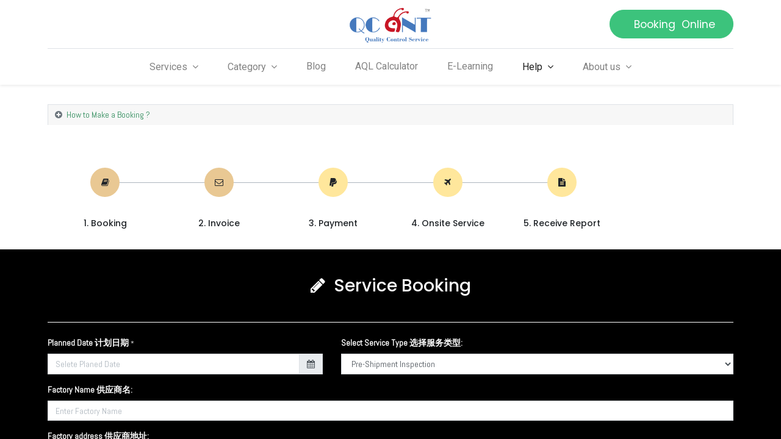

--- FILE ---
content_type: text/html; charset=utf-8
request_url: https://www.qcant.com/booking
body_size: 53010
content:

  <!DOCTYPE html>
        
        
            
        
    <html lang="en-US" data-website-id="1" data-oe-company-name="QCANT">
            
        
            
                
            
            
            
            
                
            
        
        
    <head>
                <meta charset="utf-8"/>
                <meta http-equiv="X-UA-Compatible" content="IE=edge,chrome=1"/>
    <meta name="viewport" content="width=device-width, initial-scale=1, user-scalable=no"/>
        <meta name="generator" content="Odoo"/>
        
        
        
            
            
            
        <meta name="description" content="QCANT™ Quality Control Service Provider, Partner of SGS, TUV, and Intertek provides varieties of professional inspection and auditing services."/>
        
        
            
            
            
            
                
                    
                        <meta property="og:type" content="website"/>
                    
                
                    
                        <meta property="og:title" content="Online Booking | Quality Control Service "/>
                    
                
                    
                        <meta property="og:site_name" content="QCANT"/>
                    
                
                    
                        <meta property="og:url" content="https://www.qcant.com/booking"/>
                    
                
                    
                        <meta property="og:image" content="https://www.qcant.com/web/image/website/1/social_default_image?unique=a29b052"/>
                    
                
                    
                        <meta property="og:description" content="QCANT™ Quality Control Service Provider, Partner of SGS, TUV, and Intertek provides varieties of professional inspection and auditing services."/>
                    
                
            
            
            
            
                
                    <meta name="twitter:card" content="summary_large_image"/>
                
                    <meta name="twitter:title" content="Online Booking | Quality Control Service "/>
                
                    <meta name="twitter:image" content="https://www.qcant.com/web/image/website/1/social_default_image?unique=a29b052"/>
                
                    <meta name="twitter:description" content="QCANT™ Quality Control Service Provider, Partner of SGS, TUV, and Intertek provides varieties of professional inspection and auditing services."/>
                
            
        

        
            
            
        
        <link rel="canonical" href="http://qcant.com/booking"/>

        <link rel="preconnect" href="https://fonts.gstatic.com/" crossorigin=""/>
    
  

                <title>Online Booking | Quality Control Service </title>
                <link type="image/x-icon" rel="shortcut icon" href="/web/image/website/1/favicon?unique=cd110d9"/>
    <link type="text/css" rel="stylesheet" href="/web/content/11278-dbb9c0d/1/web.assets_common.css" data-asset-xmlid="web.assets_common" data-asset-version="dbb9c0d"/>
    <link rel="manifest" href="/pwa/1/manifest.json"/>
    <link rel="apple-touch-icon" sizes="192x192" href="/web/image/website/1/dr_pwa_icon_192/192x192"/>
    <link rel="preload" href="/theme_prime/static/lib/Droggol-Pack-v1.0/fonts/Droggol-Pack.ttf?4iwoe7" as="font" crossorigin=""/>
    <link type="text/css" rel="stylesheet" href="/web/content/11279-4a84f41/1/web.assets_frontend.css" data-asset-xmlid="web.assets_frontend" data-asset-version="4a84f41"/>
        
    
  

                <script type="text/javascript">
                    var odoo = {
                        csrf_token: "b8bd0cef82af4e7bb887b4d5bf9b91833697eb18o1800271234",
                        debug: "",
                    };
                </script>
            <script type="text/javascript">
                odoo.dr_theme_config = {"bool_enable_ajax_load_on_click": false, "bool_enable_ajax_load": false, "bool_show_bottom_bar_onscroll": false, "bool_display_bottom_bar": false, "bool_mobile_filters": false, "json_zoom": {"zoom_enabled": true, "zoom_factor": 2, "disable_small": true}, "json_category_pills": {"enable": true, "enable_child": true, "hide_desktop": true, "show_title": true, "style": 1}, "json_grid_product": {"show_color_preview": true, "show_quick_view": true, "show_similar_products": true, "show_rating": true}, "json_shop_filters": {"in_sidebar": false, "collapsible": true, "show_category_count": true, "show_attrib_count": false, "hide_attrib_value": false, "show_price_range_filter": true, "price_range_display_type": "sales_price", "show_rating_filter": true, "show_brand_search": true, "show_labels_search": true, "show_tags_search": true, "brands_style": 1, "tags_style": 1}, "bool_sticky_add_to_cart": true, "bool_general_show_category_search": true, "json_general_language_pricelist_selector": {"hide_country_flag": false}, "json_brands_page": {"disable_brands_grouping": false}, "cart_flow": "default", "json_bottom_bar_config": [], "theme_installed": true, "pwa_active": false, "bool_product_offers": true, "is_public_user": true};
            </script>
        
    <script type="text/javascript">
                odoo.session_info = {"is_admin": false, "is_system": false, "is_website_user": true, "user_id": false, "is_frontend": true, "translationURL": "/website/translations", "cache_hashes": {"translations": "05071fb879321bf01f941f60fab1f126f565cdad"}};
                if (!/(^|;\s)tz=/.test(document.cookie)) {
                    const userTZ = Intl.DateTimeFormat().resolvedOptions().timeZone;
                    document.cookie = `tz=${userTZ}; path=/`;
                }
            </script>
    <script defer="defer" type="text/javascript" src="/web/content/10482-5177f10/1/web.assets_common_minimal_js.js" data-asset-xmlid="web.assets_common_minimal_js" data-asset-version="5177f10"></script>
    <script defer="defer" type="text/javascript" src="/web/content/10483-b15bdfc/1/web.assets_frontend_minimal_js.js" data-asset-xmlid="web.assets_frontend_minimal_js" data-asset-version="b15bdfc"></script>
    
        
    
    <script defer="defer" type="text/javascript" data-src="/web/content/11280-74983ec/1/web.assets_common_lazy.js" data-asset-xmlid="web.assets_common_lazy" data-asset-version="74983ec"></script>
    <meta name="theme-color" content="#FFFFFF"/>
    <meta name="mobile-web-app-capable" content="yes"/>
    <meta name="apple-mobile-web-app-title"/>
    <meta name="apple-mobile-web-app-capable" content="yes"/>
    <meta name="apple-mobile-web-app-status-bar-style" content="default"/>
    <script defer="defer" type="text/javascript" data-src="/web/content/11281-cc45e80/1/web.assets_frontend_lazy.js" data-asset-xmlid="web.assets_frontend_lazy" data-asset-version="cc45e80"></script>
        
    
  

                
            
            <noscript id="o_animate-no-js_fallback">
                <style type="text/css">
                    .o_animate {
                        /* If no js - force elements rendering */
                        visibility:visible;

                        /* If browser support css animations support - reset animation */
                        -webkit-animation-name: none-dummy;
                        animation-name: none-dummy;
                    }
                </style>
            </noscript>
        
        <script async src="https://pagead2.googlesyndication.com/pagead/js/adsbygoogle.js?client=ca-pub-6896730887936102"
     crossorigin="anonymous"></script>
<meta name="google-site-verification" content="hMAJDi6VK3d2_2burfeKEU5TAeNSyQyRCT1jtrtZOSw" />
    </head>
            <body class="">
                
        
    
            
            
        <div id="wrapwrap" class="   ">
      
            
            
        <header id="top" data-anchor="true" data-name="Header" class="  o_header_standard">
        <nav data-name="Navbar" class="navbar navbar-expand-lg navbar-light flex-lg-column o_colored_level o_cc shadow-sm py-0">
            <div id="top_menu_container" class="container align-items-center flex-row flex-wrap">
                
                <div class="o_header_centered_logo">
                    <div class="oe_structure oe_structure_solo" id="oe_structure_header_vertical_1">
      
    </div>
  </div>
                
                
    <a href="/" class="navbar-brand logo m-0">
            <span role="img" aria-label="Logo of QCANT™ Provide Innovative Quality Control Solutions - Booking Now!" title="QCANT™ Provide Innovative Quality Control Solutions - Booking Now!"><img src="/web/image/website/1/logo/QCANT%E2%84%A2%20Provide%20Innovative%20Quality%20Control%20Solutions%20-%20Booking%20Now%21?unique=cd110d9" class="img img-fluid" alt="QCANT™ Provide Innovative Quality Control Solutions - Booking Now!" loading="lazy"/></span>
        </a>
    

                
                <div class="o_header_centered_logo text-right">
                    <div class="oe_structure oe_structure_solo" id="oe_structure_header_vertical_2">
      <section class="s_text_block o_colored_level" data-snippet="s_text_block" data-name="Text">
        <div class="container">
          <small>
            <a></a>
            <a href="/booking" class="btn btn-fill-primary btn-lg rounded-circle" data-original-title="" title="" target="_blank">&nbsp;&nbsp;Booking&nbsp; Online</a>
            <a></a>
            <a href="tel:1 (650) 691-3277" data-original-title="" title="" aria-describedby="tooltip467199"></a>
            <a></a>
          </small>
        </div>
      </section>
    </div>
  </div>
                
                
    <button type="button" data-toggle="collapse" data-target="#top_menu_collapse" class="navbar-toggler my-3">
        <span class="navbar-toggler-icon o_not_editable"></span>
    </button>

                
                
        
        
        
    
        
        
    
        
    
    
                
                <div id="top_menu_collapse" class="collapse navbar-collapse flex-wrap">
                    <div class="oe_structure oe_structure_solo w-100" id="oe_structure_header_vertical_3">
      <section class="s_text_block o_colored_level" data-snippet="s_text_block" data-name="Text">
        <div class="container">
          <div class="s_hr w-100 text-left pt0 pb0" data-name="Separator">
            <hr class="w-100 mx-auto" style="border-top-width: 1px; border-top-style: solid; border-color: var(--300);"/>
          </div>
        </div>
      </section>
    </div>
  
                    
    <ul id="top_menu" class="nav navbar-nav o_menu_loading mx-auto nav-pills">
        
                        
                        
                        
                            
    
            
        
    
    <li class="nav-item dropdown  position-static">
        <a data-toggle="dropdown" href="#" class="nav-link dropdown-toggle o_mega_menu_toggle">
            
            
        <span>Services</span>
            
        
        </a>
        <div data-name="Mega Menu" class="dropdown-menu o_mega_menu dropdown-menu-left carlos_danger_26">
    










































<section class="s_mega_menu_multi_menus py-4 o_colored_level" data-name="Multi-Menus">
        <div class="container">
            <div class="row">
                
                
                
                
                
                    <div class="col-lg-3 py-2 text-center">
                        <h4>Quality Control</h4>
                        <nav class="nav flex-column">
                            
                                
                                
                                <a href="/quality-inspection-types" class="nav-link" data-name="Menu Item" data-original-title="" title="">Pre-Shipment Inspection</a>
                            
                                
                                
                                <a href="/quality-inspection-types" class="nav-link" data-name="Menu Item" data-original-title="" title="" aria-describedby="tooltip630976">During Production Inspection</a>
                            
                                
                                
                                <a href="/quality-inspection-types" class="nav-link" data-name="Menu Item" data-original-title="" title="" aria-describedby="tooltip244847">Container Loading Supervision</a><a href="/quality-inspection-types" class="nav-link" data-name="Menu Item" data-original-title="" title="" aria-describedby="tooltip244847">Production Monitoring</a>
                            
                        </nav>
                    </div><div class="col-lg-3 py-2 text-center">
                        <h4>Supplier Evaluation</h4>
                        <nav class="nav flex-column">
                            
                                
                                
                                <a href="/audit" class="nav-link" data-name="Menu Item" data-original-title="" title="">Factory Audit</a>
                            
                                
                                
                                <a href="/audit" class="nav-link" data-name="Menu Item" data-original-title="" title="" aria-describedby="tooltip630976">Social Audit</a>
                            
                                
                                
                                <a href="/audit" class="nav-link" data-name="Menu Item" data-original-title="" title="" aria-describedby="tooltip244847">SMETA Audit (Sedex)</a><a href="/audit" class="nav-link" data-name="Menu Item" data-original-title="" title="" aria-describedby="tooltip244847">Credit Audit</a>
                            
                        </nav>
                    </div>
                
                    <div class="col-lg-3 py-2 text-center" style="">
                        <h4>Laboratory Testing</h4>
                        <nav class="nav flex-column">
                            
                                
                                
                                <a href="/lab-testing" class="nav-link" data-name="Menu Item" data-original-title="" title="" aria-describedby="tooltip805113">Sample Check</a>
                            
                                
                                
                                <a href="/lab-testing" class="nav-link" data-name="Menu Item" data-original-title="" title="" aria-describedby="tooltip307728"> Compliance Testing</a></nav><br><nav class="nav flex-column">
                            
                                
                                
                                </nav><a href="/lab-testing"><img class="img-fluid o_we_custom_image" src="/web/image/8001-7e2c177e/part1.png?access_token=91c450f8-e8ef-4e79-be87-65346259b10b" alt="" data-original-title="" title="" aria-describedby="tooltip962107" style="width: 50%;" loading="lazy" data-original-id="7944" data-original-src="/web/image/7944-8a265639/part1.png" data-mimetype="image/png" data-resize-width="690"></a><nav class="nav flex-column">
                            
                        </nav>
                    </div>
                
                    <div class="col-lg-3 py-2 text-center" style="">
                        <h4>Inspection Standards</h4>
                        <nav class="nav flex-column">
                            
                                
                                
                                <a href="/product-inspection-standards" class="nav-link" data-name="Menu Item" data-original-title="" title="" aria-describedby="tooltip17238">General Standards</a>
                            
                                
                                
                                <a href="/product-inspection-standards" class="nav-link" data-name="Menu Item" data-original-title="" title="" aria-describedby="tooltip360032">AQL Table</a>
                            
                                
                                
                                <a href="/product-inspection-standards" class="nav-link" data-name="Menu Item" data-original-title="" title="" aria-describedby="tooltip739121">Checking Criteria</a><a href="/product-inspection-standards" class="nav-link" data-name="Menu Item" data-original-title="" title="" aria-describedby="tooltip739121">Defect Classification</a>
                            
                        </nav>
                    </div>
                
                    
                
            </div>
        </div>
    </section>
</div>
    </li>

                        
                            
    
            
        
    
    <li class="nav-item dropdown  position-static">
        <a data-toggle="dropdown" href="#" class="nav-link dropdown-toggle o_mega_menu_toggle">
            
            
        <span>Category</span>
            
        
        </a>
        <div data-name="Mega Menu" class="dropdown-menu o_mega_menu dropdown-menu-left">
    











































































<ol></ol>










































































<section class="s_mega_menu_multi_menus py-4 o_colored_level" data-name="Multi-Menus" style="">
        <div class="container">
            <div class="row">
                
                
                
                
                
                    <div class="col-lg-3 py-2 text-center pb0" style=""><small></small><h5>Electrical &amp; Electronic</h5><h5><br></h5><small><a href="/quality-control-services-for-electrical-electronic-products" data-original-title="" title="" aria-describedby="tooltip227962">Products Battery | Computer Parts | Connectors | Consumer Electronics | Security | Home Appliances | Power Tools | Lighting &amp; Lights | Electric Vehicles</a></small></div><div class="col-lg-3 py-2 text-center" style="text-align: left;"><h5 data-original-title="" title="" aria-describedby="tooltip928407">Hardline Products</h5><h5 data-original-title="" title="" aria-describedby="tooltip928407"><a href="/quality-control-services-for-hardline-products" data-original-title="" title="" aria-describedby="tooltip568684"><br></a></h5> <a href="/quality-control-services-for-hardline-products" data-original-title="" title="" aria-describedby="tooltip568684"><small data-original-title="" title="" aria-describedby="tooltip749677">Bathroom Products | Furniture &amp; Furnishing | Garden Supplies | Kitchen &amp; Tabletop | Pet Products | Ceramics &amp; Porcelain | Sports | Toys | Stationery</small></a><br></div>
                
                    <div class="col-lg-3 py-2 text-center" style=""><h5 data-original-title="" title="" aria-describedby="tooltip928407" style="color: rgb(33, 37, 41);">Softline Products</h5><h5 data-original-title="" title="" aria-describedby="tooltip928407" style="color: rgb(33, 37, 41);"><br></h5><a href="/quality-control-services-for-softline-products" data-original-title="" title="" aria-describedby="tooltip260980"> <small>A</small><small data-original-title="" title="" aria-describedby="tooltip55076">pparel | Accessories | Home Textiles | Fabrics &amp; Components |  Footwear | Luggage &amp; Bags | Image Hotspots</small><small> </small></a><small><br></small>
                        
                    </div>
                
                    <div class="col-lg-3 py-2 text-center" style="">
                        <h5 data-original-title="" title="" aria-describedby="tooltip928407" style="color: rgb(33, 37, 41);">Industrial Product </h5><h5 data-original-title="" title="" aria-describedby="tooltip928407" style="color: rgb(33, 37, 41);"><br></h5><a href="/quality-control-services-for-industrial-products" data-original-title="" title="" aria-describedby="tooltip224631"><small data-original-title="" title="" aria-describedby="tooltip412099"> </small></a><a href="/quality-control-services-for-industrial-products" data-original-title="" title="" aria-describedby="tooltip224631"><small>Construction | Machinery &amp; Parts | Mechanical Equipment |  Metal Sheet | Plastic Films | Tools &amp; Equipment</small></a><small><br></small>
                        
                    </div>
                
            </div>
        </div>
    </section>
</div>
    </li>

                        
                            
    
            
        
    <li class="nav-item">
        <a role="menuitem" href="/blog" class="nav-link ">
            
            
        <span>Blog</span>
            
        
        </a>
    </li>
    

                        
                            
    
            
        
    <li class="nav-item">
        <a role="menuitem" href="/aql-calculator" class="nav-link ">
            
            
        <span>AQL Calculator</span>
            
        
        </a>
    </li>
    

                        
                            
    
            
        
    <li class="nav-item">
        <a role="menuitem" href="/slides" class="nav-link ">
            
            
        <span>E-Learning</span>
            
        
        </a>
    </li>
    

                        
                            
    
            
        
    
    <li class="nav-item dropdown active ">
        <a data-toggle="dropdown" href="#" class="nav-link dropdown-toggle ">
            
            
        <span>Help</span>
            
        
        </a>
        <ul class="dropdown-menu" role="menu">
            
                
    
            
        
    <li class="">
        <a role="menuitem" href="/how-to-select-services" class="dropdown-item ">
            
            
        <span>How to Select Services</span>
            
        
        </a>
    </li>
    

            
                
    
            
        
    <li class="">
        <a role="menuitem" href="/booking" class="dropdown-item active">
            
            
        <span>How to make a booking</span>
            
        
        </a>
    </li>
    

            
                
    
            
        
    <li class="">
        <a role="menuitem" href="/product-inspection-standards" class="dropdown-item ">
            
            
        <span>Product Inspection Standards</span>
            
        
        </a>
    </li>
    

            
                
    
            
        
    <li class="">
        <a role="menuitem" href="/our-services" class="dropdown-item ">
            
            
        <span>Our services</span>
            
        
        </a>
    </li>
    

            
                
    
            
        
    <li class="">
        <a role="menuitem" href="/faq" class="dropdown-item ">
            
            
        <span>FAQ</span>
            
        
        </a>
    </li>
    

            
        </ul>
    </li>

                        
                            
    
            
        
    
    <li class="nav-item dropdown  ">
        <a data-toggle="dropdown" href="#" class="nav-link dropdown-toggle ">
            
            
        <span>About us</span>
            
        
        </a>
        <ul class="dropdown-menu" role="menu">
            
                
    
            
        
    <li class="">
        <a role="menuitem" href="/about-us" class="dropdown-item ">
            
            
        <span>About us</span>
            
        
        </a>
    </li>
    

            
                
    
            
        
    <li class="">
        <a role="menuitem" href="/qcant-pricing" class="dropdown-item ">
            
            
        <span>Pricing</span>
            
        
        </a>
    </li>
    

            
                
    
            
        
    <li class="">
        <a role="menuitem" href="/our-coverage-area" class="dropdown-item ">
            
            
        <span>Coverage Area</span>
            
        
        </a>
    </li>
    

            
        </ul>
    </li>

                        
            
        
        
            
        
        <li class="nav-item ml-lg-3 divider d-none"></li> 
        <li class="o_wsale_my_cart d-none nav-item ml-lg-3">
            <a href="/shop/cart" class="nav-link">
                <i class="fa fa-shopping-cart"></i>
                
                <sup class="my_cart_quantity badge badge-primary" data-order-id="">0</sup>
            </a>
        </li>
    
            
        
        
            
        
        <li class="o_wsale_my_wish d-none nav-item ml-lg-3 o_wsale_my_wish_hide_empty">
            <a href="/shop/wishlist" class="nav-link">
                <i class="fa fa-1x fa-heart"></i>
                
                <sup class="my_wish_quantity o_animate_blink badge badge-primary">0</sup>
            </a>
        </li>
    
        
        
                        
                        
                        
                        
        
        
            
        
    
    
                    
    </ul>

                </div>
            </div>
        </nav>
    </header>
      <main>
        
            
        
    <div id="wrap" class="oe_structure oe_empty">
      <section class="s_faq_collapse pt32 o_colored_level pb0" data-snippet="s_faq_collapse" data-name="Accordion">
        <div class="container">
          <div id="myCollapse" class="accordion" role="tablist">
            <div class="card bg-white" data-name="Item">
              <a href="#" role="tab" data-toggle="collapse" aria-expanded="false" class="card-header collapsed" data-parent="#myCollapse" data-target="#myCollapseTab1652428305739" data-original-title="" title="" aria-describedby="tooltip367746">How to Make a Booking ?</a>
              <div class="collapse" role="tabpanel" id="myCollapseTab1652428305739" style="">
                <div class="card-body">
                  <p class="card-text">Step 1.&nbsp; Client compose product inspection/factory audit request with sufficient specification (PO/PI, packaging request, artwork / drawing, photo and checklist etc. if available) and supplier/factory contact information (email box and phone number are a must) in online booking format or by an email.</p>
                  <p class="card-text">Step 2. Your Account Manager will send you the invoice what&nbsp;<span style="font-size: 0.875rem;">quoted to you for your approval about final inspection/audit cost and sample sizes (inspected quantity) number of man day(s).</span></p>
                  <p class="card-text">Step 3.&nbsp; After you confirmed the invoice that you can made the payment online easily.</p>
                  <p class="card-text">Step 4.&nbsp; Our team will contact your supplier for your booking details and keep you update if there is any information need to be updated, and then we will go to do inspection or audit onsite.</p>
                  <p class="card-text">Step 5.&nbsp; Inspection/audit will be implemented according to confirm inspection/audit date and the inspection/audit report should be available on next working day (within 24hours).</p>
                </div>
              </div>
            </div>
          </div>
        </div>
      </section>
      <section class="s_process_steps o_colored_level pt0 pb0 undefined bg-o-color-4" data-snippet="s_process_steps" data-name="Custom Steps" style="">
        <div class="o_container_small">
          <div class="row no-gutters">
            <div class="s_process_step o_colored_level col-lg-2 pb0 pt40">
              <div class="s_process_step_icon">
                <span>
                  <i class="fa mx-auto rounded-circle bg-secondary fa-book" data-original-title="" title="" aria-describedby="tooltip846925"></i>
                </span>
              </div>
              <div class="s_process_step_content text-center">
                <h5 style="color: inherit; background-color: rgba(255, 255, 255, 0.9);">
                  <font style="font-size: 14px;">1. Booking</font>
                </h5>
              </div>
            </div>
            <div class="s_process_step o_colored_level col-lg-2 pb0 pt40">
              <div class="s_process_step_icon">
                <span>
                  <i class="fa mx-auto rounded-circle bg-secondary fa-envelope-o" data-original-title="" title="" aria-describedby="tooltip846925"></i>
                </span>
              </div>
              <div class="s_process_step_content text-center">
                <h5 style="color: inherit; background-color: rgba(255, 255, 255, 0.9);">
                  <font style="font-size: 14px;">2. Invoice</font>
                </h5>
              </div>
            </div>
            <div class="s_process_step o_colored_level col-lg-2 pb0 pt40">
              <div class="s_process_step_icon">
                <span>
                  <i class="fa fa-paypal mx-auto rounded-circle" data-original-title="" title="" aria-describedby="tooltip846925" style="background-color: rgb(255, 231, 156);"></i>
                </span>
              </div>
              <div class="s_process_step_content text-center">
                <h5 style="color: inherit; background-color: rgba(255, 255, 255, 0.9);">
                  <font style="font-size: 14px;">3. Payment</font>
                </h5>
              </div>
            </div>
            <div class="s_process_step pb24 o_colored_level col-lg-2 pt40">
              <div class="s_process_step_icon">
                <span>
                  <i class="fa fa-plane mx-auto rounded-circle" data-original-title="" title="" aria-describedby="tooltip319592" style="background-color: rgb(255, 231, 156);"></i>
                </span>
              </div>
              <div class="s_process_step_content text-center">
                <h5 style="color: inherit; background-color: rgba(255, 255, 255, 0.9);">
                  <font style="font-size: 14px;">4. Onsite Service</font>
                </h5>
              </div>
            </div>
            <div class="s_process_step pb24 o_colored_level col-lg-2 pt40">
              <div class="s_process_step_icon">
                <span>
                  <i class="fa fa-file-text mx-auto rounded-circle" data-original-title="" title="" aria-describedby="tooltip307011" style="background-color: rgb(255, 231, 156);"></i>
                </span>
              </div>
              <div class="s_process_step_content text-center">
                <h5 style="color: inherit; background-color: rgba(255, 255, 255, 0.9);">
                  <font style="font-size: 14px;" class="o_default_snippet_text">5. Receive Report</font>
                </h5>
              </div>
            </div>
          </div>
        </div>
      </section>
      <section class="s_text_block o_colored_level pb0 pt40 undefined bg-black" data-snippet="s_text_block" data-name="Text" style="">
        <div class="s_allow_columns container">
          <h2 style="text-align: center; "> &nbsp;<span class="fa fa-pencil" data-original-title="" title="" aria-describedby="tooltip324905" style=""></span>&nbsp; Service Booking&nbsp;</h2>
          <small> </small>
          <div class="s_hr text-left pt32 pb0" data-snippet="s_hr" data-name="Separator">
            <hr class="w-100 mx-auto" style="border-top-width: 1px;"/>
          </div>
        </div>
      </section>
      <section class="s_website_form pt16 o_colored_level pb0 o_half_screen_height bg-black" data-vcss="001" data-snippet="s_website_form" data-name="Form" style="">
        <div class="container">
          <form action="/website_form/" method="post" enctype="multipart/form-data" data-mark="*" data-success-mode="message" data-success-page="/booking-thank-you" data-model_name="crm.lead" class="o_mark_required">
            <div class="s_website_form_rows row s_col_no_bgcolor">
              <div class="form-group s_website_form_field col-12 col-lg-5 s_website_form_custom s_website_form_required  " data-type="date" data-name="Field">
                <label class="s_website_form_label" style="width: 200px" for="fjavb9u9uh9">
                  <span class="s_website_form_label_content">Planned Date 计划日期</span>
                  <span class="s_website_form_mark"> *</span>
                </label>
                <div class="s_website_form_date input-group date" id="datepicker98356649654885" data-target-input="nearest">
                  <input type="text" class="form-control datetimepicker-input s_website_form_input" data-target="#datepicker98356649654885" name="Planned Date 计划日期" required="1" placeholder="Selete Planed Date " id="fjavb9u9uh9"/>
                  <div class="input-group-append" data-target="#datepicker98356649654885" data-toggle="datetimepicker">
                    <div class="input-group-text">
                      <i class="fa fa-calendar"></i>
                    </div>
                  </div>
                </div>
              </div>
              <div class="form-group s_website_form_field col-12 col-lg-7 s_website_form_custom   " data-type="many2one" data-name="Field">
                <label class="s_website_form_label " style="width: 200px" for="i7qnop3h51e">
                  <span class="s_website_form_label_content">Select Service Type 选择服务类型:</span>
                </label>
                <select class="form-control s_website_form_input" name="Select Service Type 选择服务类型:" id="i7qnop3h51e">
                  <option value="Pre-Shipment Inspection">Pre-Shipment Inspection</option>
                  <option value="During Production Inspection">During Production Inspection</option>
                  <option value="Factory Evaluation">Factory Evaluation</option>
                  <option value="Container Loading Supervision">Container Loading Supervision</option>
                  <option value="Pre-Production Inspection">Pre-Production Inspection</option>
                  <option value="Initial Production Inspection">Initial Production Inspection</option>
                  <option value="Defect Sorting Service">Defect Sorting Service</option>
                  <option value="Production Monitoring">Production Monitoring</option>
                  <option value="Factory Evaluation">Factory Evaluation</option>
                  <option value="Extensive Factory Audit">Extensive Factory Audit</option>
                  <option value="Corporate Social Audit">Corporate Social Audit</option>
                  <option value="Other">Other</option>
                </select>
              </div>
              <div class="form-group s_website_form_field col-12 col-lg-12 s_website_form_custom   " data-type="char" data-name="Field">
                <label class="s_website_form_label " style="width: 200px" for="g3z9tih5b8e">
                  <span class="s_website_form_label_content">Factory Name 供应商名:</span>
                </label>
                <input type="text" class="form-control s_website_form_input" name="Factory Name 供应商名:" placeholder="Enter Factory Name" id="g3z9tih5b8e"/>
              </div>
              <div class="form-group s_website_form_field col-12 col-lg-12 s_website_form_custom   " data-type="char" data-name="Field">
                <label class="s_website_form_label " style="width: 200px" for="lujzabm6n4n">
                  <span class="s_website_form_label_content">Factory address 供应商地址:</span>
                </label>
                <input type="text" class="form-control s_website_form_input" name="Factory address 供应商地址:" placeholder="Enter Factory Address" id="lujzabm6n4n"/>
              </div>
              <div class="form-group s_website_form_field col-12 col-lg-6    " data-type="char" data-name="Field">
                <label class="s_website_form_label " style="width: 200px" for="7goqkm30fk2">
                  <span class="s_website_form_label_content">Factory Contact Name 联系人姓名:</span>
                </label>
                <input type="text" class="form-control s_website_form_input" name="contact_name" placeholder="Enter Contact Nane" id="7goqkm30fk2"/>
              </div>
              <div class="form-group s_website_form_field col-12 col-lg-6" data-type="char" data-name="Field">
                <label class="s_website_form_label " style="width: 200px" for="xpf68fnst6">
                  <span class="s_website_form_label_content">Mobile 联系人号码:</span>
                </label>
                <input type="text" class="form-control s_website_form_input" name="mobile" placeholder="Enter Mobile Number" id="xpf68fnst6"/>
              </div>
              <div class="form-group s_website_form_field col-12 col-lg-12  s_website_form_model_required  " data-type="char" data-name="Field">
                <label class="s_website_form_label " style="width: 200px" for="6o038ymdrxy">
                  <span class="s_website_form_label_content">Factory Contact E-mail 邮件:</span>
                  <span class="s_website_form_mark">   *</span>
                </label>
                <input type="text" class="form-control s_website_form_input" name="name" required="true" placeholder="Enter E-Mail" id="6o038ymdrxy"/>
              </div>
              <div class="form-group s_website_form_field col-12 s_website_form_dnone" data-name="Field" style="">
                <div class="row s_col_no_resize s_col_no_bgcolor">
                  <label class="col-form-label col-sm-auto s_website_form_label" style="width: 200px !important;">
                    <span class="s_website_form_label_content"></span>
                  </label>
                  <div class="col-sm">
                    <input type="hidden" class="form-control s_website_form_input" name="team_id" value="2"/>
                  </div>
                </div>
              </div>
              <div class="form-group s_website_form_field col-12 s_website_form_dnone" data-name="Field" style="">
                <div class="row s_col_no_resize s_col_no_bgcolor">
                  <label class="col-form-label col-sm-auto s_website_form_label" style="width: 200px !important;">
                    <span class="s_website_form_label_content"></span>
                  </label>
                  <div class="col-sm">
                    <input type="hidden" class="form-control s_website_form_input" name="user_id" value="2"/>
                  </div>
                </div>
              </div>
              <div class="form-group s_website_form_field col-12 s_website_form_custom   " data-type="text" data-name="Field">
                <label class="s_website_form_label " style="width: 200px" for="p8sdrmhptgb">
                  <span class="s_website_form_label_content">Comments 备注:</span>
                </label>
                <textarea class="form-control s_website_form_input" name="Comments 备注:" placeholder="Specific Instruction/Requirements to watch out during inspection or audit." id="p8sdrmhptgb" rows="5"></textarea>
              </div>
              <div class="form-group col-12 s_website_form_submit text-center s_website_form_no_submit_label pb16" data-name="Submit Button">
                <div style="width: 200px !important;" class="s_website_form_label"></div>
                <a href="#" role="button" class="btn btn-primary btn-lg s_website_form_send" data-original-title="" title="" aria-describedby="tooltip518891" style="">Submit</a>
                <span id="s_website_form_result" class="text-danger ml8"></span>
              </div>
            </div>
          </form>
          <div class="s_website_form_end_message d-none">
            <div class="oe_structure">
              <section class="s_text_block pt64 pb64 o_colored_level o_cc o_cc2" data-snippet="s_text_block" data-name="Text">
                <div class="container">
                  <h2 class="text-center"><span class="fa fa-check-circle"></span>
                                Submitted successfully
                        </h2>
                  <p class="text-center">&nbsp;
                            <br/>cs@qcant.com</p>
                </div>
              </section>
            </div>
          </div>
        </div>
      </section>
      <section class="s_text_block o_colored_level pb16 pt0 bg-black" data-snippet="s_text_block" data-name="Text" style="">
        <div class="s_allow_columns o_container_small">
          <h5>
            <div style="text-align: left; "> For saving your time waiting online,&nbsp; the&nbsp; Order details , such as packing list, artwork and Lable via mail at&nbsp;&nbsp;<a href="mailto:cs@qcant.com">cs@qcant.com</a> <br/>
              
              为了节约您的在线等待时间,检验资料请发送到邮箱 : <a href="mailto:cs@qcant.com">cs@qcant.com</a>
            </div>
            <div style="">
              <div style="text-align: left;">
                The final feedback after&nbsp;&nbsp;contact your supplier to complete the rest of the booking process will be updated to you shortly.&nbsp;
                <br/>
                与您的供应商联系确认预订后，我们将反馈将更新信息给您。
              </div>
              <font style="font-size: 11px;">
                <br/>
              </font>
            </div>
          </h5>
        </div>
      </section>
    </div>
  
      </main>
      <footer id="bottom" data-anchor="true" data-name="Footer" class="o_footer o_colored_level o_cc ">
        <div id="footer" class="oe_structure oe_structure_solo" style="">
      <section class="s_text_block pt0" data-snippet="s_text_block" data-name="Text" style="" id="Sign-up-for-our-newsletter" data-anchor="true">
        <div class="o_container_small">
          <div class="row">
            <div class="o_colored_level col-lg-3 pb0 pt16" style="">
              <p style="text-align: center;"></p>
              <div style="">
                <font style="font-size: 18px;">Help Desk</font>
                <br/>
                <br/>
              </div>
              <div style="">
                <a href="/how-to-select-services" data-original-title="" title="" aria-describedby="tooltip658506">How to Select Services</a>
                <br/>
                <a href="/how-to-make-a-booking">How to make a booking</a>
              </div>
              <div style="">
                <a href="/product-inspection-standards" style="" data-original-title="" title="" aria-describedby="tooltip217370">
                  Product Inspection Standards
                </a>
              </div>
              <div style="">
                <a href="/factory-audit-standards" style="" data-original-title="" title="">
                  Factory Audit Standards&nbsp;
                </a>
                <br/>
                <a href="/documents" style="">
                  Documents
                </a>
              </div>
              <div style="">
                <a href="/aql-calculator" style="" data-original-title="" title="" aria-describedby="tooltip831334"> AQL &amp; AQL Calculator&nbsp;
                </a>
                <a href="/aql" style="" data-original-title="" title="" aria-describedby="tooltip831334">
                  <br/>
                </a>
                <a href="/booking" data-original-title="" title="" aria-describedby="tooltip509182" data-gramm="false" wt-ignore-input="true" data-quillbot-element="9cWuUtI_UTXpORZerpeGC">
                  Make a booking&nbsp;
                
                </a>
                <a href="/help-desk-aql" style="" data-original-title="" title="" aria-describedby="tooltip831334">
                  <br/>
                </a>
                <a href="/how-to-select-services" data-original-title="" title="" aria-describedby="tooltip383764">
                  Select Services&nbsp;
                
                </a>
                <a href="/help-desk-aql" style="" data-original-title="" title="" aria-describedby="tooltip831334">
                  <br data-original-title="" title="" aria-describedby="tooltip747516"/>
                </a>
                <a href="/helpdesk/" data-original-title="" title="" aria-describedby="tooltip516936" data-gramm="false" wt-ignore-input="true" data-quillbot-element="gBwcJFZseC8WD1EQtDNZb">
                  &nbsp;
                  
                  <br/>
                
                </a>
                <font style="font-size: 18px;">Lab Testing
                </font>
                <br/>
                <a href="/help-desk-aql" style="" data-original-title="" title="" aria-describedby="tooltip831334">
                  <br/>
                </a>
                <a href="/lab-testing">
                  Sample Check
                
                </a>
                <a href="/help-desk-aql" style="" data-original-title="" title="" aria-describedby="tooltip831334">
                  <br data-original-title="" title="" aria-describedby="tooltip55219"/>
                </a>
                <a href="/lab-testing" style="">Compliance Testing<br/>
                </a>
                <a href="/blog/qcanttm-blog-1/what-is-cpsia-certification-25" style="" data-original-title="" title="" aria-describedby="tooltip366287">What is CPSIA certification?
                </a>
                <br/>
                <br/>
                <b>&nbsp;</b>
                <br/>
                <a href="/help-desk-aql" style="" data-original-title="" title="" aria-describedby="tooltip831334">
                  </a>
                <a href="/help-desk-aql" style="" data-original-title="" title="" aria-describedby="tooltip831334">
                  <br data-original-title="" title="" aria-describedby="tooltip796798"/>
                </a>
                <a href="/help-desk-aql" style="" data-original-title="" title="" aria-describedby="tooltip831334"> </a>
              </div>
              <p style=""></p>
            </div>
            <div class="o_colored_level col-lg-3 pb0 pt16" style="">
              <p style="text-align: center;"></p>
              <div style="">
                <font style="font-size: 18px;">Products Inspection</font>
                <br/>
                <br/>
              </div>
              <div style="">
                <a href="/pre-production-inspection" style="" data-original-title="" title="" aria-describedby="tooltip222538" data-gramm="false" wt-ignore-input="true">
                  Pre-Shipment Inspection
                </a>
              </div>
              <div style="">
                <a href="/during-production-inspection" style="" data-original-title="" title="" aria-describedby="tooltip702666" data-gramm="false" wt-ignore-input="true">
                  During Production Inspection
                </a>
              </div>
              <div style="">
                <a href="/container-loading-supervision" style="" data-original-title="" title="" aria-describedby="tooltip124675" data-gramm="false" wt-ignore-input="true">
                  Container Loading Supervision
                </a>
              </div>
              <div style="">
                <a href="/pre-production-inspection" style="" data-original-title="" title="" aria-describedby="tooltip534389" data-gramm="false" wt-ignore-input="true">
                  Pre-Production Inspection
                </a>
              </div>
              <div style="">
                <a href="/initial-production-inspection" style="" data-original-title="" title="" aria-describedby="tooltip710697" data-gramm="false" wt-ignore-input="true">
                  Initial Production Inspection
                </a>
              </div>
              <div style="">
                <a href="/defect-sorting-service" style="" data-original-title="" title="" aria-describedby="tooltip590895" data-gramm="false" wt-ignore-input="true">
                  Defect Sorting Service
                </a>
              </div>
              <div style="">
                <a href="/quality-inspection-types" style="" data-original-title="" title="" aria-describedby="tooltip704167" data-gramm="false" wt-ignore-input="true">
                  Production Monitoring
                </a>
              </div>
              <div style="">
                <a href="/quality-inspection-types" style="" data-original-title="" title="" aria-describedby="tooltip873020" data-gramm="false" wt-ignore-input="true">
                  Sample Picking
                </a>
                <br/>
                <br/>
                <font style="font-size: 18px;">Products Category</font>
                <br/>
                <br/>
                <a href="https://www.qcant.com/quality-control-services-for-softline-products" style="background-color: rgb(255, 255, 255);">Soft Line Product</a>
                <br/>
                <a href="https://www.qcant.com/quality-control-services-for-hardline-products" data-original-title="" title="" aria-describedby="tooltip28621" style="background-color: rgb(255, 255, 255);">Hard-Line Product</a>
                <br/>
                <a href="https://www.qcant.com/quality-control-services-for-electrical-electronic-products" style="background-color: rgb(255, 255, 255);">Electrical &amp; Electronic Products</a>
                <br/>
                <a href="https://www.qcant.com/quality-control-services-for-industrial-products" style="background-color: rgb(255, 255, 255);">Industrial Products</a>
                <br/>
                <br/>
              </div>
              <p style=""></p>
            </div>
            <div class="o_colored_level col-lg-2 pb0 pt16" style="text-align: center;">
              <p style="text-align: center;"></p>
              <div style="">
                <div style="text-align: left;">
                  <span style="font-size: 18px;">Factory Audit</span>
                </div>
                <div style="text-align: left;">
                  <br/>
                </div>
              </div>
              <div style="text-align: left; ">
                <a href="/audit" style="" data-original-title="" title="" aria-describedby="tooltip364747" data-gramm="false" wt-ignore-input="true" data-quillbot-element="3amr8SJnUgTQM4WgLYkKv">
                  Factory Evaluation
                </a>
              </div>
              <div style="text-align: left; ">
                <a href="/audit" style="" data-original-title="" title="" aria-describedby="tooltip187566" data-gramm="false" wt-ignore-input="true">
                  Extensive Factory Audit
                </a>
              </div>
              <div style="text-align: left; ">
                <a href="/audit" data-original-title="" title="" aria-describedby="tooltip503604" style="" data-gramm="false" wt-ignore-input="true" data-quillbot-element="YcgcAGE0s7yhVTZaRm2DU">
                  Corporate Social Audit
                </a>
              </div>
              <p style=""></p>
              <p style="text-align: center;"></p>
              <div style="">
                <div style="text-align: left;">
                  <span style="font-size: 18px;">About Us</span>
                </div>
                <br/>
              </div>
              <div style="text-align: left; ">
                <a href="/about-us">
                  About us
                </a>
              </div>
              <div style="text-align: left;">
                <a href="/our-coverage-area" style="" data-original-title="" title="" aria-describedby="tooltip998635" data-gramm="false" wt-ignore-input="true">
                  Coverage Area
                </a>
              </div>
              <div style="">
                <div style="text-align: left;">
                  <a href="/qcant-pricing" data-original-title="" title="" aria-describedby="tooltip151780" style="">
                    Pricing
                  </a>
                </div>
                <div style="">
                  <div style="text-align: left;">
                    <a href="/jobs" data-original-title="" title="" aria-describedby="tooltip500153" style="">Career</a>
                  </div>
                  <div style="text-align: left;">
                    <a href="/accreditations-and-certificates" style="">Certificates</a>
                    <a href="https://qcant.com/our-company" style="" data-original-title="" title="" aria-describedby="tooltip884068">
                      <br/>
                    </a>
                  </div>
                  <div style="text-align: left;">
                    <a href="/blog" style="">Blog</a>
                    <a href="/blog" style="">
                      <br/>
                    </a>
                  </div>
                  <div style="text-align: left;">
                    <a href="/contactus" data-original-title="" title="" aria-describedby="tooltip739491" style="">Contact us</a>
                    <a href="/contactus" data-original-title="" title="" aria-describedby="tooltip739491" style="">
                      <br/>
                    </a>
                  </div>
                  <div style="text-align: left;">
                    <a href="/booking" style=""></a>
                    <a href="/booking" style="">Booking
                    </a>
                    <br/>
                    <br/>
                    <span style="color: rgba(0, 0, 0, 0.7); font-family: Roboto, &quot;Odoo Unicode Support Noto&quot;, sans-serif; font-size: 16px; white-space: nowrap;">
                      <a href="/slides" data-original-title="" title="">Free E-Learning</a>
                    </span>
                    <br/>
                    <br/>
                    <a href="/slides/six-sigma-3" target="_blank">Six Sigma</a>
                    <br/>
                    <a href="/slides/quality-tools-1" target="_blank">Quality Tools</a>
                    <br/>
                    <br/>
                    <br/>
                    <br/>
                    <br/>
                  </div>
                </div>
                <a href="/jobs" style=""> </a>
              </div>
            </div>
            <div class="o_colored_level col-lg-4 pb0 pt24" style=""><h3><font style="font-size: 18px;"><b>Sign up for our newsletter</b></font></h3>
              
                Receive updated information on regulatory directives and quality
              
              
                <br/>
                <br style=""/>
              
              <div class="s_newsletter_subscribe_form js_subscribe" data-vxml="001" data-list-id="1" data-snippet="s_newsletter_subscribe_form" data-name="Newsletter"><div class="input-group"><input type="email" name="email" class="js_subscribe_email form-control" placeholder="your email..." disabled=""/><span class="input-group-append"><a role="button" href="#" class="btn btn-primary js_subscribe_btn o_submit o_default_snippet_text d-none">
                      Subscribe
                    </a><a role="button" href="#" class="btn btn-success js_subscribed_btn o_submit o_default_snippet_text" disabled="disabled" style="">
                      Thanks
                    </a></span></div></div>
              <p style="text-align: center;"><span style="text-align: left;"> </span></p>
              <p style="text-align: center;"> </p>
              <div style=""><b><font style="font-size: 18px;">&nbsp;</font></b><b><font style="font-size: 18px;"><br/></font></b><p><font style="font-size: 18px;">E-Mail :&nbsp;</font><b></b><a href="mailto:cs@qcant.com" style="font-size: 0.875rem; color: rgb(41, 133, 84); background-color: rgb(255, 255, 255); font-weight: bold;"><font style="font-size: 18px;">cs@qcant.com</font></a><font style="font-size: 18px;">&nbsp;</font></p><p><font style="font-size: 18px;">&nbsp;WhatsApp</font></p><p><img src="[data-uri]" data-filename="image.png" style="width: 50%;" data-original-title="" title="" aria-describedby="tooltip480113" loading="lazy"/></p><a href="https://www.facebook.com/Qcantcom" target="_blank" style="background-color: rgb(255, 255, 255); font-size: 0.875rem;">&nbsp;</a><a href="https://www.linkedin.com/company/qcant-com/" target="_blank" data-original-title="" title="" aria-describedby="tooltip879767" style="color: rgb(41, 133, 84); background-color: rgb(255, 255, 255);">&nbsp;</a></div><ol class="list-unstyled mb-0"><li style=""><div style=""><div style=""><pre style="font-size: 12.25px;"><font style="color: rgb(51, 51, 51);"> </font></pre></div></div></li></ol></div>
          </div>
        </div>
      </section>
      <section class="s_text_block pt0 pb0" data-snippet="s_text_block" data-name="Text" style="">
        <div class="o_container_small">
          <div class="row align-items-center">
            <div class="col-lg-4 o_colored_level pb4" style="">
              &nbsp;
              <span class="fa fa-copyright" style="" data-original-title="" title="" aria-describedby="tooltip105146"></span>&nbsp; 2013~2024&nbsp;<span style="font-size: 0.875rem;">&nbsp;Qcant Quality Control Service</span></div>
            <div class="o_colored_level pb0 col-lg-5" style="">
              <ul class="list-unstyled mb-0">
                <li> </li>
                <li>
                  <div style="">
                    <div style="text-align: center; "><span class="fa fa-facebook-square fa-2x" style="font-size: 24px;" data-original-title="" title="" aria-describedby="tooltip945641"></span><a href="https://www.facebook.com/Qcantcom" target="_blank" style="color: rgb(41, 133, 84); background-color: rgb(255, 255, 255); font-size: 0.875rem; text-align: left;" data-original-title="" title="" aria-describedby="tooltip1302"></a><a href="https://www.linkedin.com/company/qcant-com/" target="_blank" data-original-title="" title="" aria-describedby="tooltip879767" style="color: rgb(41, 133, 84); background-color: rgb(255, 255, 255); text-align: left;"><font style="font-size: 24px;">&nbsp;</font></a><font style="font-size: 24px;">&nbsp;</font><span class="fa fa-youtube fa-2x" style="font-size: 24px;" data-original-title="" title="" aria-describedby="tooltip257628"></span><font style="font-size: 24px;">&nbsp;&nbsp;</font><span class="fa fa-pinterest-square" style="font-size: 24px;"></span><font style="font-size: 24px;">&nbsp; </font><span class="fa fa-twitter fa-2x" data-original-title="" title="" aria-describedby="tooltip628486"></span><font style="font-size: 24px;">&nbsp;</font>&nbsp;&nbsp;<span class="fa fa-linkedin-square fa-2x" data-original-title="" title="" aria-describedby="tooltip243922"></span></div>
                  </div>
                  <font class="text-o-color-1">
                  </font>
                  <a href="mailto:info@qcant.com">
                  </a>
                </li>
              </ul>
            </div>
            <div class="o_colored_level col-lg-3 pb0" style="">
              <div class="s_share text-right" data-name="Social Media" style="">
              </div>
              <div class="s_share text-right" data-name="Social Media" style="text-align: left;"><h5 class="d-none s_share_title">Share
                
                
                
                </h5><a href="/website/social/facebook" class="s_share_facebook" target="_blank" data-original-title="" title="" aria-describedby="tooltip587828">
                  
                </a>&nbsp; &nbsp; &nbsp; &nbsp; &nbsp;&nbsp;<a href="/terms-condition" style="" data-original-title="" title="">Terms &amp; condition</a><small><font class="text-o-color-1"><span style="font-size: 8px;"> | </span></font></small><a href="/privacy" data-original-title="" title="" aria-describedby="tooltip169865" style="">Privacy</a><small><font class="text-o-color-1"><span style="font-size: 8px;">|&nbsp;
                
                
                </span></font></small><a href="/sitemap.xml"> &nbsp;Sitemap<font class="bg-o-color-4" style="color: rgb(243, 244, 245);" data-original-title="" title="" aria-describedby="tooltip923175">&nbsp;</font></a><span style="font-size: 0.875rem; display: inline !important;"></span></div>
            </div>
          </div>
        </div>
      </section>
    </div>
  
        
    
      </footer>
    
  
    
            <a href="#" class="tp-back-to-top o_not_editable" style="display: none;" title="Scroll back to top">
                <i class="dri dri-chevron-up-l"></i>
            </a>
        </div>
                
                    <script>
                        
            
                window.addEventListener('load', function () {
                    

                    odoo.define('im_livechat.livesupport', function (require) {
            
                    });
                });
            
        
                    </script>
                
            
            
            <div name="PhotoSwipeContainer" class="pswp" tabindex="-1" role="dialog" aria-hidden="true">

                
                <div class="pswp__bg"></div>

                
                <div class="pswp__scroll-wrap">

                    
                    <div class="pswp__container">
                        <div class="pswp__item"></div>
                        <div class="pswp__item"></div>
                        <div class="pswp__item"></div>
                    </div>

                    
                    <div class="pswp__ui pswp__ui--hidden">

                        <div class="pswp__top-bar">

                            

                            <div class="pswp__counter"></div>

                            <button class="pswp__button pswp__button--close" title="Close (Esc)"></button>

                            <button class="pswp__button pswp__button--share" title="Share"></button>

                            <button class="pswp__button pswp__button--fs" title="Toggle fullscreen"></button>

                            <button class="pswp__button pswp__button--zoom" title="Zoom in/out"></button>

                            
                            
                            <div class="pswp__preloader">
                                <div class="pswp__preloader__icn">
                                <div class="pswp__preloader__cut">
                                    <div class="pswp__preloader__donut"></div>
                                </div>
                                </div>
                            </div>
                        </div>

                        <div class="pswp__share-modal pswp__share-modal--hidden pswp__single-tap">
                            <div class="pswp__share-tooltip"></div>
                        </div>

                        <button class="pswp__button pswp__button--arrow--left" title="Previous (arrow left)">
                        </button>

                        <button class="pswp__button pswp__button--arrow--right" title="Next (arrow right)">
                        </button>

                        <div class="pswp__caption">
                            <div class="pswp__caption__center text-center"></div>
                        </div>
                    </div>
                </div>
            </div>
        
        <script id="tracking_code">
            (function(i,s,o,g,r,a,m){i['GoogleAnalyticsObject']=r;i[r]=i[r]||function(){
            (i[r].q=i[r].q||[]).push(arguments)},i[r].l=1*new Date();a=s.createElement(o),
            m=s.getElementsByTagName(o)[0];a.async=1;a.src=g;m.parentNode.insertBefore(a,m)
            })(window,document,'script','//www.google-analytics.com/analytics.js','ga');

            ga('create', 'G-0ZSED88M37'.trim(), 'auto');
            ga('send','pageview');
        </script>
    
  
        
    </body>
        </html>
    


--- FILE ---
content_type: text/html; charset=utf-8
request_url: https://www.google.com/recaptcha/api2/aframe
body_size: 268
content:
<!DOCTYPE HTML><html><head><meta http-equiv="content-type" content="text/html; charset=UTF-8"></head><body><script nonce="Fpwf_VoU3AErRlrJVXZP5g">/** Anti-fraud and anti-abuse applications only. See google.com/recaptcha */ try{var clients={'sodar':'https://pagead2.googlesyndication.com/pagead/sodar?'};window.addEventListener("message",function(a){try{if(a.source===window.parent){var b=JSON.parse(a.data);var c=clients[b['id']];if(c){var d=document.createElement('img');d.src=c+b['params']+'&rc='+(localStorage.getItem("rc::a")?sessionStorage.getItem("rc::b"):"");window.document.body.appendChild(d);sessionStorage.setItem("rc::e",parseInt(sessionStorage.getItem("rc::e")||0)+1);localStorage.setItem("rc::h",'1768735237081');}}}catch(b){}});window.parent.postMessage("_grecaptcha_ready", "*");}catch(b){}</script></body></html>